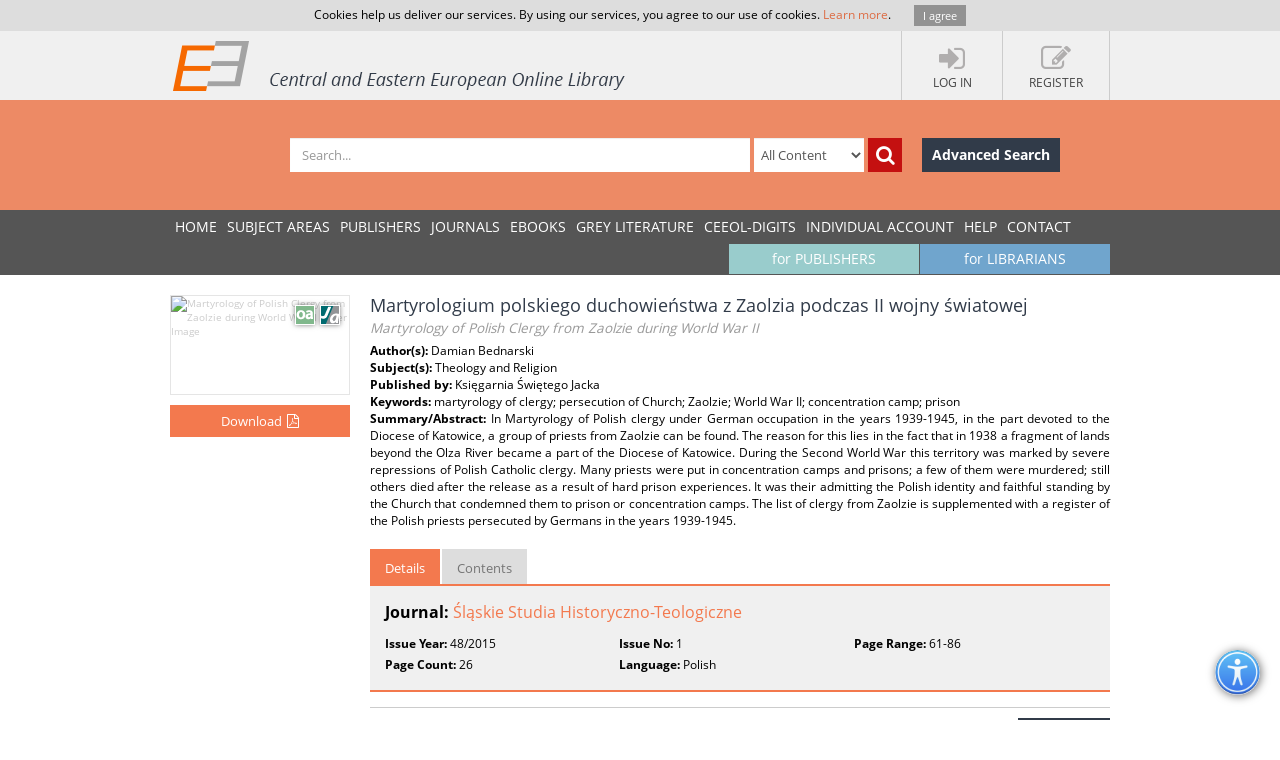

--- FILE ---
content_type: text/html; charset=utf-8
request_url: https://www.ceeol.com/search/article-detail?id=428011
body_size: 7630
content:
<!DOCTYPE html>
<html lang="en">
<head>
    <meta http-equiv="Content-Type" content="text/html; charset=utf-8" />
    <title>CEEOL - Article Detail</title>
    <meta http-equiv="X-UA-Compatible" content="IE=edge,chrome=1" />
    <meta content="width=device-width, initial-scale=1.0" name="viewport" />
    <meta name="MobileOptimized" content="320" />
    <meta name="Copyright" content="Questa Soft" />
    <meta name="Description" content="Central and Eastern European Online Library - CEE journals, documents, articles, periodicals, books available online for download, Zeitschrfitendatenbank, Online Zeitschriften, Online Zeitschriftendatenbank" />
    <meta name="Keywords" content="Eastern European, Download Central and Eastern European Journals, Central European Articles, CEE periodicals, Central and Eastern European documents, CEE books, ebooks, East European Culture, East European Journals, Archeology, Balkan journals, Theology, Religion, Political Science, Philosophy, Psychology, Sociology, History of Culture, Philology, Cultural Journal, Feminism, Law, Social Sciences, Humanities" />
    <link rel="shortcut icon" type="image/vnd.microsoft.icon" href="/favicon.ico" />
    <link rel="shortcut icon" type="image/x-icon" href="/favicon.ico" />
    <link href="/css/font.css" rel="stylesheet" />
    <link href="/css/font-awesome.min.css" rel="stylesheet" />
    <link href="/css/bootstrap.min.css" rel="stylesheet" />
    <link href="/css/jetmenu.css?v2" rel="stylesheet" />
    <link href="/css/toastr.css" rel="stylesheet" />

    <!-- Google tag (gtag.js) -->
    <script async src="https://www.googletagmanager.com/gtag/js?id=G-HSBKE2S4GM"></script>
    <script>
        window.dataLayer = window.dataLayer || [];
        function gtag() { dataLayer.push(arguments); }
        gtag('js', new Date());

        gtag('config', 'G-HSBKE2S4GM');
    </script>

    
    
    <meta name="robots" content="index, follow" />
         <meta name="citation_publisher" content="Ksi&#x119;garnia &#x15A;wi&#x119;tego Jacka">
         <meta name="citation_journal_title" content="&#x15A;l&#x105;skie Studia Historyczno-Teologiczne">
         <meta name="citation_title" content="Martyrologium polskiego duchowie&#x144;stwa z Zaolzia podczas II wojny &#x15B;wiatowej">
         <meta name="citation_author" content="Damian Bednarski">
         <meta name="citation_volume" content="48">
         <meta name="citation_issue" content="1">
         <meta name="citation_publication_date" content="2015">
         <meta name="citation_firstpage" content="61">
         <meta name="citation_lastpage" content="86">
         <meta name="citation_issn" content="0137-3447">
         <meta name="citation_language" content="Polish">
         <meta name="citation_keywords" content="martyrology of clergy; persecution of Church; Zaolzie; World War II; concentration camp; prison">
         <meta name="citation_abstract" content="In Martyrology of Polish clergy under German occupation in the years 1939-1945, in the part devoted to the Diocese of Katowice, a group of priests from Zaolzie can be found. The reason for this lies in the fact that in 1938 a fragment of lands beyond the Olza River became a part of the Diocese of Katowice. During the Second World War this territory was marked by severe repressions of Polish Catholic clergy. Many priests were put in concentration camps and prisons; a few of them were murdered; still others died after the release as a result of hard prison experiences. It was their admitting the Polish identity and faithful standing by the Church that condemned them to prison or concentration camps. The list of clergy from Zaolzie is supplemented with a register of the Polish priests persecuted by Germans in the years 1939-1945.">
         <meta name="citation_pdf_url" content="https://www.ceeol.com/content-files/document-429067.pdf">
    <link href="/css/book-detail.css?v3" rel="stylesheet" />


    <link href="/css/custom.css?v10" rel="stylesheet" />
    <!--[if lt IE 9]>
        <script src="/js/libs/html5shiv.js"></script>
        <script src="/js/libs/respond.min.js"></script>
    <![endif]-->
</head>
<body>
    <div ng-hide="cookiesPolicyAgreement" id="cookiesPolicyAgreement" class="cookie-text ng-hide">Cookies help us deliver our services. By using our services, you agree to our use of cookies. <a href="/help/privacy-policy">Learn more</a>. <button type="button" ng-click="setCookiesPolicyAgreement()" class="button btn">I agree</button></div>
    <header>
        <div class="header-container" id="customer-container" ng-controller="logInCtr">
            <ul class="login-links">

                    <li data-ng-click="openlogInDlg()"><a href="javascript:;"><i class="fa fa-sign-in"></i><strong>Log In</strong></a></li>
                        <li data-ng-click="register()"><a href="javascript:;"><i class="fa fa-edit"></i><strong>Register</strong></a></li>
            </ul>
            <a href="/" class="logo" title="Central and Eastern European Online Library Home Page"><img src="/images/CEEOL-logo-header.png" class="logo-main" alt="CEEOL Logo"></a>
        </div>
    </header>
    <div class="main-search" id="search-filter">
        <form data-ng-class="{'search-error':!searchEmpty && !filter.SearchText}" class="search-container" ng-submit="defaultSearch($event,'/search/search-result')" method="post" novalidate>
            <span></span>
            <input data-ng-model="filter.SearchText" id="searchText" maxlength="200" type="text" class="form-control main-search-input" placeholder="Search...">
            <select id="searchInOption" data-ng-model="filter.SearchInOption" class="form-control main-search-option">
                    <option value="0">All Content</option>
                    <option value="1">PDF Content</option>
                    <option value="2">Author Name</option>
                    <option value="3">Series Title</option>
                    <option value="4">Journal Title</option>
                    <option value="5">Book Title</option>
                    <option value="6">Grey Literature Title</option>
                    <option value="7">Publisher</option>
                    <option value="9">Key Words</option>
                    <option value="10">ISBN</option>
                    <option value="11">ISSN</option>
            </select>
            <button data-ng-click="defaultSearch($event,'/search/search-result')" id="btnSearch" type="submit" class="btn btn-search-icon" title="Search"><i class="fa fa-search"></i></button>
            <a href="/search/advanced-search" class="btn btn-advance-search">Advanced Search</a>
        <input name="__RequestVerificationToken" type="hidden" value="CfDJ8HEt0wPiLLpOhXNhiuHfHvQi1g8MPo0yD8hvFLgm3YOpzPcuqlgdbTHPamwDWcuuDJcHiocrRoB4rb0X7sY6Dhcf2vfQK4MJdxMrhII7QHIQ6is3n9Im_2h31p3hopZm79UEVLVE4Srl19df2s6yffg" /></form>
    </div>
    
    <nav>
        <div class="navigation-container">
            <ul class="main-menu jetmenu" id="jetmenu">
                <li><a href="/">Home</a></li>
                <li><a href="/browse/browse-by-subjects">SUBJECT AREAS</a></li>
                <li><a href="/browse/browse-by-publishers">PUBLISHERS</a></li>
                <li><a href="/browse/browse-by-journals">JOURNALS</a></li>
                <li><a href="/browse/browse-by-ebooks">eBooks</a></li>
                <li><a href="/browse/browse-by-series">GREY LITERATURE</a></li>
                <li><a href="/browse/browse-by-series-ceeol">CEEOL-DIGITS</a></li>
                <li><a href="/personal-user-account/new-to-CEEOL">INDIVIDUAL ACCOUNT</a></li>
                <li><a href="/help/">Help</a></li>
                <li><a href="/contact/general-contact">Contact</a></li>
                 <li class="menu-for-librarians"><a href="/for-librarians/CEEOL-for-libraries/new-to-CEEOL">for LIBRARIANS</a></li>               
                <li class="menu-for-publishers"><a href="/for-publishers-editors/CEEOL-for-publishers/new-to-CEEOL">for PUBLISHERS</a></li>             
            </ul>
        </div>
    </nav>

    
    
    <div class="container main-content"  id="article-details-container">
        <section class="article-details">
            <div class="article-cover">
                <img src="/api/image/getissuecoverimage?id=picture_2015_23432.jpg" alt="Martyrology of Polish Clergy from Zaolzie during World War II Cover Image" />
                <div class="icon-article" title="Article"></div>
                    <div class="icon-open-access" style="right:35px;" title="Open Access"></div>
                       <button type="button" class="btn btn-add-to-cart active" title="Download" data-ng-click="addMyCard($event,428011,5)">
                           <span>Download</span><i  class="fa fa-file-pdf-o"></i>
                       </button>
            </div>
            <article class="article-detail-description">
                <h1 class="page-heading">
                    Martyrologium polskiego duchowie&#x144;stwa z Zaolzia podczas II wojny &#x15B;wiatowej
<br /><small>Martyrology of Polish Clergy from Zaolzie during World War II</small>                </h1>
<strong>Author(s): </strong>Damian Bednarski<br /><strong>Subject(s): </strong>Theology and Religion<br /><strong>Published by: </strong>Ksi&#x119;garnia &#x15A;wi&#x119;tego Jacka<br/><strong>Keywords: </strong>martyrology of clergy; persecution of Church; Zaolzie; World War II; concentration camp; prison<br/><p class="summary"><strong>Summary/Abstract: </strong> In Martyrology of Polish clergy under German occupation in the years 1939-1945, in the part devoted to the Diocese of Katowice, a group of priests from Zaolzie can be found. The reason for this lies in the fact that in 1938 a fragment of lands beyond the Olza River became a part of the Diocese of Katowice. During the Second World War this territory was marked by severe repressions of Polish Catholic clergy. Many priests were put in concentration camps and prisons; a few of them were murdered; still others died after the release as a result of hard prison experiences. It was their admitting the Polish identity and faithful standing by the Church that condemned them to prison or concentration camps. The list of clergy from Zaolzie is supplemented with a register of the Polish priests persecuted by Germans in the years 1939-1945.</p>                <ul class="nav nav-tabs">
                    <li class="active" ><a href="#details" data-toggle="tab">Details</a></li>
                    <li><a href="#tableOfContents" data-toggle="tab">Contents</a></li>
                </ul>
                <div class="tab-content">
                    <div class="tab-pane fade active in" id="details">
                        <p class="journal-link"><strong>Journal: </strong><a href="/search/journal-detail?id=964">&#x15A;l&#x105;skie Studia Historyczno-Teologiczne</a></p>   
                        <ul class="article-additional-info">
<li><strong>Issue Year:</strong> 48/2015 </li><li><strong>Issue No:</strong> 1</li><li><strong>Page Range:</strong> 61-86 </li><li><strong>Page Count:</strong> 26</li><li><strong>Language:</strong> Polish</li>                        </ul>
                    </div>
                    <div class="tab-pane fade" id="tableOfContents">
                        <ul class="download-pdf-link">
                             <li data-ng-click="addMyCard($event,428011,5)" ><a class="active">Content File-PDF</a></li>
                        </ul>
                    </div>
                </div>
                <div class="buttons-bar">
                    <a href="https://www.ceeol.com/" class="btn btn-dark-blue">Back to list</a>
                </div>
            </article>
        </section>
        <aside class="related-content">
            <div>
    <h3>Related Content</h3>
    <div>
            <a href="/search/article-detail?id=482428">
                <i class="icon-article" title="Journal Article"></i>
                <strong> Watykan i Pawe&#x142; VI wobec Milenium Chrztu Polski (w relacji ambasadora Kazimierza Pap&#xE9;e)</strong>
                <span> Vatican and Paul VI on the Millennium of Poland&#x2019;s Baptism (according to the Ambassador Kazimierz Pap&#xE9;e&#x2019;s Account)</span>
                <em>2016</em>
            </a>
            <a href="/search/article-detail?id=621423">
                <i class="icon-article" title="Journal Article"></i>
                <strong> Geneza i historia czasopisma &#x201E;&#x15A;l&#x105;skie Studia Historyczno-Teologiczne</strong>
                <span> The Origins and History of the Journal &#x201C;Silesian Historical and Theological Studies&#x201D;</span>
                <em>2017</em>
            </a>
            <a href="/search/article-detail?id=724754">
                <i class="icon-article" title="Journal Article"></i>
                <strong> Arcybiskup J&#xF3;zef Gawlina wobec polskiej m&#x142;odzie&#x17C;y na emigracji</strong>
                <span> Archbishop Joseph Gawlina towards Polish youth on emigration</span>
                <em>2018</em>
            </a>
            <a href="/search/book-detail?id=830383">
                <i class="icon-book" title="eBook"></i>
                <strong> Biskup J&#xF3;zef Gawlina jako opiekun Polak&#xF3;w na emigracji</strong>
                <span> Bishop J&#xF3;zef Gawlina as a Protector of Polish Emigrants</span>
                <em>2019</em>
            </a>
            <a href="/search/article-detail?id=839750">
                <i class="icon-article" title="Journal Article"></i>
                <strong> KONFERENCJE POLSKICH OJC&#xD3;W SOBOROWYCH</strong>
                <span> CONFERENCES OF THE POLISH CONCILIAR FATHERS</span>
                <em>2019</em>
            </a>
    </div>
</div>
        </aside>
    </div>


        <div class="container main-content">
        <aside class="secondary-menu">
    
        </aside>
        <section class="section">
                
        </section>   
    </div>     

    <footer>
        <div class="footer-container">
            <div class="about-us">
                <h3>About</h3>
                <p>
                    CEEOL is a leading provider of academic eJournals, eBooks and Grey Literature documents in
                    Humanities and Social Sciences from and about Central, East and Southeast Europe. In the rapidly
                    changing digital sphere CEEOL is a reliable source of adjusting expertise trusted by scholars,
                    researchers, publishers, and librarians. CEEOL offers various services <a href="/for-librarians/CEEOL-for-libraries/new-to-ceeol">to subscribing institutions</a> and
                    their patrons to make access to its content as easy as possible. CEEOL supports <a href="/for-publishers-editors/CEEOL-for-publishers/new-to-CEEOL">publishers</a> to reach
                    new audiences and disseminate the scientific achievements to a broad readership worldwide. Un-affiliated scholars have the possibility to access the repository by creating <a href="/personal-user-account/new-to-CEEOL">their personal user account</a>.
                </p>
            </div>
            <div class="contact-us">
                <h3>Contact Us</h3>
                <address>
                    Central and Eastern European Online Library GmbH<br />
                    Basaltstrasse 9<br />
                    60487 Frankfurt am Main<br />
                    Germany<br />
                    Amtsgericht Frankfurt am Main HRB 102056<br />
                    VAT number: DE300273105
                </address>
                <div class="contact-us-site">
                    <div>
                        Phone: <a href="tel:+49696860250" class="ceeol-phone">+49 (0)69-20026820</a><br />
                        Email: <a href="mailto:info@ceeol.com">info@ceeol.com</a>
                    </div>
                </div>
            </div>
            <div class="connect-us">
                <h3>Connect with CEEOL</h3>
                <ul class="social-links">
                    <li><a href="https://www.facebook.com/newceeol/?ref=hl" target="_blank" title="Facebook"><i class="fa fa-facebook-square"></i> Join our Facebook page</a></li>
                    <li><a href="https://twitter.com/ceeol" target="_blank" title="Twitter"><i class="fa fa-twitter-square"></i> Follow us on Twitter</a></li>
                </ul>
                <img src="/images/CEEOL-logo.png" class="logo-footer" alt="CEEOL Logo Footer" />
            </div>
        </div>
    </footer>
    <div class="copyright">
        <div class="copyright-container">
            <div class="terms-links">
                <span>2026 © CEEOL. ALL Rights Reserved.</span>
                <a href="/help/privacy-policy">Privacy Policy</a> | <a href="/help/terms-and-conditions">Terms & Conditions of use</a> | <a href="/help/accessibility">Accessibility</a>
            </div>
            <div class="developed-by-link"><small>ver2.0.1033</small></div>
        </div>
    </div>
    <a href="#" class="scrollup"><i class="fa fa-chevron-up"></i></a>
    <img class="accessibility-icon-btn" alt="Toggle Accessibility Mode" title="Toggle Accessibilty Mode" src="/images/icons/accessability.png" />
    <div class="modal fade" id="loginDlg" style="position:fixed;" role="dialog" aria-hidden="true" data-backdrop="static">
        <div class="modal-dialog login-dlg login-publisher-dlg">
            <div class="modal-content" id="logInForm" method="post" novalidate>
                <div class="modal-header">
                    <button type="button" class="close" data-ng-click="cancel()"><span aria-hidden="true">&times;</span><span class="sr-only">Close</span></button>
                    <h4 class="modal-title">Login CEEOL</h4>
                </div>
                <div class="modal-body">
                    <div class="alert alert-danger hidden" ng-class="{'hidden':showError}">
                        <button class="close" data-ng-click="hideError($event)">&times;</button>
                        <p data-ng-show="login.$errors" data-ng-bind="login.$errors"></p>
                        <p data-ng-show="!login.$errors" data-ng-bind-template="{{ 'Invalid username or password! Please check the fields below.'}}"></p>
                    </div>
                    <div class="login-user" data-ng-form="loginForm" data-ng-submit="logIn()">
                        <div class="form-group">
                            <label>Username (Email)</label>
                            <input data-ng-model="login.Username" ng-keypress="keypressEnter($event)" type="text" name="username" required class="form-control" id="loginUserName" maxlength="50" tabindex="1" />
                        </div>
                        <div class="form-group">
                            <label>Password</label>
                            <input data-ng-model="login.Password" ng-keypress="keypressEnter($event)" type="password" name="password" required class="form-control" minlength="6" maxlength="50" tabindex="2" />
                        </div>
                        <div class="clearfix">
                            <label class="pull-right">My New User Account</label>
                        </div>
                        <div class="clearfix">
                            <button type="button" class="btn pull-left forgotten-pass" tabindex="7">Forgot Password</button>
                            <button type="button" data-ng-click="cancel();register();" class="btn pull-right" tabindex="8">Register</button>
                        </div>
                        <div class="form-group user-mail" style="margin-top:5px;">
                            <div class="alert" style="margin: 5px;" ng-class="forgottenPasswordMessage.Type?'alert-info':'alert-danger'" ng-show="forgottenPasswordMessage">
                                <button class="close" data-ng-click="hideError($event);forgottenPasswordMessage = null">&times;</button>
                                {{forgottenPasswordMessage.Message}}
                            </div>
                            <div data-ng-show="!forgottenPasswordMessage.Type">
                                <p>Enter your Username (Email) below.</p>
                                <label>Username (Email)</label>
                                <input class="form-control" data-ng-model="forgottenPasswordEMail" maxlength="100" />
                                <button type="button" data-ng-click="forgottenPassword($event)" style="margin-top: 10px" class="btn" tabindex="4">Send</button>
                            </div>
                        </div>
                    </div>
                </div>
                <div class="modal-footer">
                    <div class="login-pub-lib">
                        <a href="/Shibboleth.sso/Login" class="login-link-shibbolet btn" tabindex="4">Institutional Login</a>
                    </div>
                    <button type="button" ng-click="logIn()" class="btn" tabindex="3">Login</button>
                    <button type="button" class="btn btn-grey" data-ng-click="cancel()" tabindex="6">Cancel</button>
                </div>
            </div>
        </div>
    </div>
    <script src="/js/libs/require.js"></script>
    <script src="/js/main.js?ver=12"></script>
    
    

    <script>
        //Google Analytics Universal
        (function (i, s, o, g, r, a, m) {
            i['GoogleAnalyticsObject'] = r; i[r] = i[r] || function () {
                (i[r].q = i[r].q || []).push(arguments)
            }, i[r].l = 1 * new Date(); a = s.createElement(o),
                m = s.getElementsByTagName(o)[0]; a.async = 1; a.src = g; m.parentNode.insertBefore(a, m)
        })(window, document, 'script', '//www.google-analytics.com/analytics.js', 'ga');

        ga('create', 'UA-72316542-1', 'auto');
        ga('send', 'pageview');
    </script>
</body>
</html>